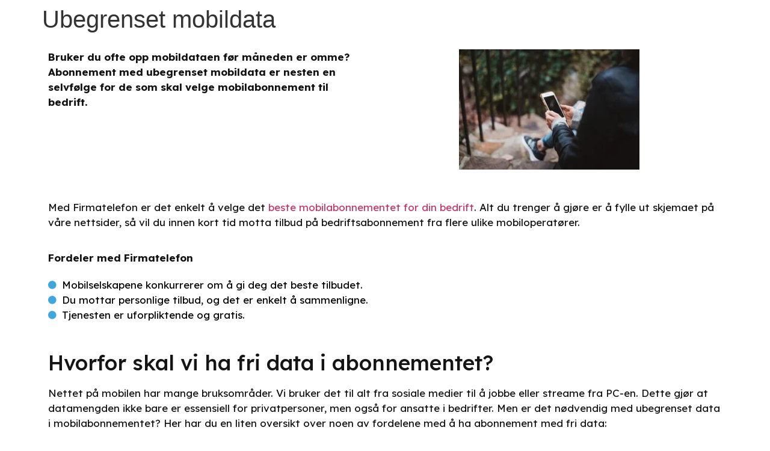

--- FILE ---
content_type: text/html; charset=UTF-8
request_url: https://firmatelefon.no/ubegrenset-mobildata/
body_size: 7618
content:
<!doctype html><html lang="nb-NO"><head><meta charset="UTF-8"><link rel="preconnect" href="https://fonts.gstatic.com/" crossorigin /><meta name="viewport" content="width=device-width, initial-scale=1"><link rel="profile" href="https://gmpg.org/xfn/11"><meta name='robots' content='index, follow, max-image-preview:large, max-snippet:-1, max-video-preview:-1' /><title>Ubegrenset mobildata - Firmatelefon - Få bedre bedriftsabonnement på mobil</title><link rel="canonical" href="https://firmatelefon.no/ubegrenset-mobildata/" /><meta property="og:locale" content="nb_NO" /><meta property="og:type" content="article" /><meta property="og:title" content="Ubegrenset mobildata - Firmatelefon - Få bedre bedriftsabonnement på mobil" /><meta property="og:description" content="Bruker du ofte opp mobildataen før måneden er omme? Abonnement med ubegrenset mobildata er nesten en selvfølge for de som skal velge mobilabonnement til bedrift. Med Firmatelefon er det enkelt å velge det beste mobilabonnementet for din bedrift. Alt du trenger å gjøre er å fylle ut skjemaet på våre nettsider, så vil du innen [&hellip;]" /><meta property="og:url" content="https://firmatelefon.no/ubegrenset-mobildata/" /><meta property="og:site_name" content="Firmatelefon - Få bedre bedriftsabonnement på mobil" /><meta property="article:published_time" content="2021-06-02T07:57:09+00:00" /><meta property="article:modified_time" content="2022-11-16T19:21:43+00:00" /><meta property="og:image" content="https://firmatelefon.no/wp-content/uploads/2021/06/shutterstock_667486717.jpg" /><meta property="og:image:width" content="1000" /><meta property="og:image:height" content="667" /><meta property="og:image:type" content="image/jpeg" /><meta name="author" content="admin" /><meta name="twitter:card" content="summary_large_image" /><meta name="twitter:label1" content="Skrevet av" /><meta name="twitter:data1" content="admin" /><meta name="twitter:label2" content="Ansl. lesetid" /><meta name="twitter:data2" content="4 minutter" /> <script type="application/ld+json" class="yoast-schema-graph">{"@context":"https://schema.org","@graph":[{"@type":"WebPage","@id":"https://firmatelefon.no/ubegrenset-mobildata/","url":"https://firmatelefon.no/ubegrenset-mobildata/","name":"Ubegrenset mobildata - Firmatelefon - Få bedre bedriftsabonnement på mobil","isPartOf":{"@id":"https://firmatelefon.no/#website"},"primaryImageOfPage":{"@id":"https://firmatelefon.no/ubegrenset-mobildata/#primaryimage"},"image":{"@id":"https://firmatelefon.no/ubegrenset-mobildata/#primaryimage"},"thumbnailUrl":"https://firmatelefon.no/wp-content/uploads/2021/06/shutterstock_667486717.jpg","datePublished":"2021-06-02T07:57:09+00:00","dateModified":"2022-11-16T19:21:43+00:00","author":{"@id":"https://firmatelefon.no/#/schema/person/20bba4d971c150e7a274c315839c9f23"},"breadcrumb":{"@id":"https://firmatelefon.no/ubegrenset-mobildata/#breadcrumb"},"inLanguage":"nb-NO","potentialAction":[{"@type":"ReadAction","target":["https://firmatelefon.no/ubegrenset-mobildata/"]}]},{"@type":"ImageObject","inLanguage":"nb-NO","@id":"https://firmatelefon.no/ubegrenset-mobildata/#primaryimage","url":"https://firmatelefon.no/wp-content/uploads/2021/06/shutterstock_667486717.jpg","contentUrl":"https://firmatelefon.no/wp-content/uploads/2021/06/shutterstock_667486717.jpg","width":1000,"height":667},{"@type":"BreadcrumbList","@id":"https://firmatelefon.no/ubegrenset-mobildata/#breadcrumb","itemListElement":[{"@type":"ListItem","position":1,"name":"Home","item":"https://firmatelefon.no/"},{"@type":"ListItem","position":2,"name":"Artikler","item":"https://firmatelefon.no/temaoversikt-2/"},{"@type":"ListItem","position":3,"name":"Ubegrenset mobildata"}]},{"@type":"WebSite","@id":"https://firmatelefon.no/#website","url":"https://firmatelefon.no/","name":"Firmatelefon - Få bedre bedriftsabonnement på mobil","description":"Motta de beste tilbudene for mobiltelefoni til bedriften","potentialAction":[{"@type":"SearchAction","target":{"@type":"EntryPoint","urlTemplate":"https://firmatelefon.no/?s={search_term_string}"},"query-input":{"@type":"PropertyValueSpecification","valueRequired":true,"valueName":"search_term_string"}}],"inLanguage":"nb-NO"},{"@type":"Person","@id":"https://firmatelefon.no/#/schema/person/20bba4d971c150e7a274c315839c9f23","name":"admin","image":{"@type":"ImageObject","inLanguage":"nb-NO","@id":"https://firmatelefon.no/#/schema/person/image/","url":"https://secure.gravatar.com/avatar/58cf68546e33af450c613176d4d1af28?s=96&d=mm&r=g","contentUrl":"https://secure.gravatar.com/avatar/58cf68546e33af450c613176d4d1af28?s=96&d=mm&r=g","caption":"admin"},"sameAs":["https://firmatelefon.no"],"url":"https://firmatelefon.no/author/nitteberg_tssunu7f/"}]}</script> <link rel="alternate" type="application/rss+xml" title="Firmatelefon - Få bedre bedriftsabonnement på mobil &raquo; strøm" href="https://firmatelefon.no/feed/" /><link rel="alternate" type="application/rss+xml" title="Firmatelefon - Få bedre bedriftsabonnement på mobil &raquo; kommentarstrøm" href="https://firmatelefon.no/comments/feed/" /><link rel="alternate" type="application/rss+xml" title="Firmatelefon - Få bedre bedriftsabonnement på mobil &raquo; Ubegrenset mobildata kommentarstrøm" href="https://firmatelefon.no/ubegrenset-mobildata/feed/" /> <script src="[data-uri]" defer></script><script data-optimized="1" src="https://firmatelefon.no/wp-content/plugins/litespeed-cache/assets/js/webfontloader.min.js" defer></script><link data-optimized="2" rel="stylesheet" href="https://firmatelefon.no/wp-content/litespeed/css/9a0720b9373335a58e5e1f911b99e536.css?ver=f7029" /><link rel="preconnect" href="https://fonts.gstatic.com/" crossorigin><script src="https://firmatelefon.no/wp-includes/js/jquery/jquery.min.js?ver=3.7.1" id="jquery-core-js"></script> <link rel="https://api.w.org/" href="https://firmatelefon.no/wp-json/" /><link rel="alternate" type="application/json" href="https://firmatelefon.no/wp-json/wp/v2/posts/458" /><link rel="EditURI" type="application/rsd+xml" title="RSD" href="https://firmatelefon.no/xmlrpc.php?rsd" /><meta name="generator" content="WordPress 6.4.7" /><link rel='shortlink' href='https://firmatelefon.no/?p=458' /><link rel="alternate" type="application/json+oembed" href="https://firmatelefon.no/wp-json/oembed/1.0/embed?url=https%3A%2F%2Ffirmatelefon.no%2Fubegrenset-mobildata%2F" /><link rel="alternate" type="text/xml+oembed" href="https://firmatelefon.no/wp-json/oembed/1.0/embed?url=https%3A%2F%2Ffirmatelefon.no%2Fubegrenset-mobildata%2F&#038;format=xml" /><meta name="generator" content="Elementor 3.27.7; features: additional_custom_breakpoints; settings: css_print_method-external, google_font-enabled, font_display-auto"><link rel="icon" href="https://firmatelefon.no/wp-content/uploads/2021/05/cropped-image002-32x32.png" sizes="32x32" /><link rel="icon" href="https://firmatelefon.no/wp-content/uploads/2021/05/cropped-image002-192x192.png" sizes="192x192" /><link rel="apple-touch-icon" href="https://firmatelefon.no/wp-content/uploads/2021/05/cropped-image002-180x180.png" /><meta name="msapplication-TileImage" content="https://firmatelefon.no/wp-content/uploads/2021/05/cropped-image002-270x270.png" /></head><body class="post-template-default single single-post postid-458 single-format-standard wp-embed-responsive hello-elementor-default elementor-default elementor-kit-5 elementor-page elementor-page-458"><a class="skip-link screen-reader-text" href="#content">Skip to content</a><header id="site-header" class="site-header"><div class="site-branding"><div class="site-title">
<a href="https://firmatelefon.no/" title="Hjem" rel="home">
Firmatelefon - Få bedre bedriftsabonnement på mobil				</a></div><p class="site-description">
Motta de beste tilbudene for mobiltelefoni til bedriften</p></div></header><main id="content" class="site-main post-458 post type-post status-publish format-standard has-post-thumbnail hentry category-forside category-temaoversikt"><div class="page-header"><h1 class="entry-title">Ubegrenset mobildata</h1></div><div class="page-content"><div data-elementor-type="wp-post" data-elementor-id="458" class="elementor elementor-458"><section class="elementor-section elementor-top-section elementor-element elementor-element-f273f68 elementor-section-boxed elementor-section-height-default elementor-section-height-default" data-id="f273f68" data-element_type="section"><div class="elementor-container elementor-column-gap-default"><div class="elementor-column elementor-col-66 elementor-top-column elementor-element elementor-element-6f37288" data-id="6f37288" data-element_type="column"><div class="elementor-widget-wrap elementor-element-populated"><div class="elementor-element elementor-element-eee8442 elementor-widget elementor-widget-text-editor" data-id="eee8442" data-element_type="widget" data-widget_type="text-editor.default"><div class="elementor-widget-container"><p><b>Bruker du ofte opp mobildataen før måneden er omme? Abonnement med ubegrenset mobildata er nesten en selvfølge for de som skal velge mobilabonnement til bedrift.</b></p></div></div></div></div><div class="elementor-column elementor-col-33 elementor-top-column elementor-element elementor-element-2ef8236" data-id="2ef8236" data-element_type="column"><div class="elementor-widget-wrap elementor-element-populated"><div class="elementor-element elementor-element-5473041 elementor-widget elementor-widget-image" data-id="5473041" data-element_type="widget" data-widget_type="image.default"><div class="elementor-widget-container">
<img fetchpriority="high" decoding="async" width="300" height="200" src="https://firmatelefon.no/wp-content/uploads/2021/06/chad-madden-bTfza0M0hCE-unsplash-min-300x200.jpg" class="attachment-medium size-medium wp-image-1783" alt="dame som sitter med smarttelefonen" srcset="https://firmatelefon.no/wp-content/uploads/2021/06/chad-madden-bTfza0M0hCE-unsplash-min-300x200.jpg 300w, https://firmatelefon.no/wp-content/uploads/2021/06/chad-madden-bTfza0M0hCE-unsplash-min-1024x683.jpg 1024w, https://firmatelefon.no/wp-content/uploads/2021/06/chad-madden-bTfza0M0hCE-unsplash-min-768x513.jpg 768w, https://firmatelefon.no/wp-content/uploads/2021/06/chad-madden-bTfza0M0hCE-unsplash-min-1536x1025.jpg 1536w, https://firmatelefon.no/wp-content/uploads/2021/06/chad-madden-bTfza0M0hCE-unsplash-min-2048x1367.jpg 2048w" sizes="(max-width: 300px) 100vw, 300px" /></div></div></div></div></div></section><section class="elementor-section elementor-top-section elementor-element elementor-element-2694303 elementor-section-boxed elementor-section-height-default elementor-section-height-default" data-id="2694303" data-element_type="section"><div class="elementor-container elementor-column-gap-default"><div class="elementor-column elementor-col-100 elementor-top-column elementor-element elementor-element-9d0c224" data-id="9d0c224" data-element_type="column"><div class="elementor-widget-wrap elementor-element-populated"><div class="elementor-element elementor-element-894c744 elementor-widget elementor-widget-spacer" data-id="894c744" data-element_type="widget" data-widget_type="spacer.default"><div class="elementor-widget-container"><div class="elementor-spacer"><div class="elementor-spacer-inner"></div></div></div></div></div></div></div></section><section class="elementor-section elementor-top-section elementor-element elementor-element-3a540311 elementor-section-boxed elementor-section-height-default elementor-section-height-default" data-id="3a540311" data-element_type="section"><div class="elementor-container elementor-column-gap-default"><div class="elementor-column elementor-col-100 elementor-top-column elementor-element elementor-element-340430ce" data-id="340430ce" data-element_type="column"><div class="elementor-widget-wrap elementor-element-populated"><div class="elementor-element elementor-element-585b6634 elementor-widget elementor-widget-text-editor" data-id="585b6634" data-element_type="widget" data-widget_type="text-editor.default"><div class="elementor-widget-container"><p><span style="font-weight: 400;">Med Firmatelefon er det enkelt å velge det </span><a href="https://www.firmatelefon.no/beste-mobilabonnement-bedrift/"><span style="font-weight: 400;">beste mobilabonnementet for din bedrift</span></a><span style="font-weight: 400;">. Alt du trenger å gjøre er å fylle ut skjemaet på våre nettsider, så vil du innen kort tid motta tilbud på bedriftsabonnement fra flere ulike mobiloperatører. </span></p></div></div></div></div></div></section><section class="elementor-section elementor-top-section elementor-element elementor-element-4f1552e elementor-section-boxed elementor-section-height-default elementor-section-height-default" data-id="4f1552e" data-element_type="section"><div class="elementor-container elementor-column-gap-default"><div class="elementor-column elementor-col-100 elementor-top-column elementor-element elementor-element-497982a" data-id="497982a" data-element_type="column"><div class="elementor-widget-wrap elementor-element-populated"><div class="elementor-element elementor-element-0e069bd elementor-widget elementor-widget-text-editor" data-id="0e069bd" data-element_type="widget" data-widget_type="text-editor.default"><div class="elementor-widget-container"><p><strong>Fordeler med Firmatelefon</strong></p></div></div><div class="elementor-element elementor-element-3fe83a7 elementor-icon-list--layout-traditional elementor-list-item-link-full_width elementor-widget elementor-widget-icon-list" data-id="3fe83a7" data-element_type="widget" data-widget_type="icon-list.default"><div class="elementor-widget-container"><ul class="elementor-icon-list-items"><li class="elementor-icon-list-item">
<span class="elementor-icon-list-icon">
<i aria-hidden="true" class="fas fa-circle"></i>						</span>
<span class="elementor-icon-list-text">Mobilselskapene konkurrerer om å gi deg det beste tilbudet.</span></li><li class="elementor-icon-list-item">
<span class="elementor-icon-list-icon">
<i aria-hidden="true" class="fas fa-circle"></i>						</span>
<span class="elementor-icon-list-text">Du mottar personlige tilbud, og det er enkelt å sammenligne.</span></li><li class="elementor-icon-list-item">
<span class="elementor-icon-list-icon">
<i aria-hidden="true" class="fas fa-circle"></i>						</span>
<span class="elementor-icon-list-text">Tjenesten er uforpliktende og gratis.</span></li></ul></div></div></div></div></div></section><section class="elementor-section elementor-top-section elementor-element elementor-element-651d94b elementor-section-boxed elementor-section-height-default elementor-section-height-default" data-id="651d94b" data-element_type="section"><div class="elementor-container elementor-column-gap-default"><div class="elementor-column elementor-col-100 elementor-top-column elementor-element elementor-element-09b8812" data-id="09b8812" data-element_type="column"><div class="elementor-widget-wrap elementor-element-populated"><div class="elementor-element elementor-element-4a6b1a4 elementor-widget elementor-widget-spacer" data-id="4a6b1a4" data-element_type="widget" data-widget_type="spacer.default"><div class="elementor-widget-container"><div class="elementor-spacer"><div class="elementor-spacer-inner"></div></div></div></div></div></div></div></section><section class="elementor-section elementor-top-section elementor-element elementor-element-475e62c elementor-section-boxed elementor-section-height-default elementor-section-height-default" data-id="475e62c" data-element_type="section"><div class="elementor-container elementor-column-gap-default"><div class="elementor-column elementor-col-100 elementor-top-column elementor-element elementor-element-996b9a0" data-id="996b9a0" data-element_type="column"><div class="elementor-widget-wrap elementor-element-populated"><div class="elementor-element elementor-element-7ce9894 elementor-widget elementor-widget-heading" data-id="7ce9894" data-element_type="widget" data-widget_type="heading.default"><div class="elementor-widget-container"><h2 class="elementor-heading-title elementor-size-default">Hvorfor skal vi ha fri data i abonnementet?</h2></div></div></div></div></div></section><section class="elementor-section elementor-top-section elementor-element elementor-element-07c1380 elementor-section-boxed elementor-section-height-default elementor-section-height-default" data-id="07c1380" data-element_type="section"><div class="elementor-container elementor-column-gap-default"><div class="elementor-column elementor-col-100 elementor-top-column elementor-element elementor-element-feab57e" data-id="feab57e" data-element_type="column"><div class="elementor-widget-wrap elementor-element-populated"><div class="elementor-element elementor-element-de7dce4 elementor-widget elementor-widget-text-editor" data-id="de7dce4" data-element_type="widget" data-widget_type="text-editor.default"><div class="elementor-widget-container"><p><span style="font-weight: 400;">Nettet på mobilen har mange bruksområder. Vi bruker det til alt fra sosiale medier til å jobbe eller streame fra PC-en. Dette gjør at datamengden ikke bare er essensiell for privatpersoner, men også for ansatte i bedrifter. Men er det nødvendig med ubegrenset data i mobilabonnementet? Her har du en liten oversikt over noen av fordelene med å ha abonnement med fri data:</span></p></div></div></div></div></div></section><section class="elementor-section elementor-top-section elementor-element elementor-element-33dd59a elementor-section-boxed elementor-section-height-default elementor-section-height-default" data-id="33dd59a" data-element_type="section"><div class="elementor-container elementor-column-gap-default"><div class="elementor-column elementor-col-66 elementor-top-column elementor-element elementor-element-3c65c40" data-id="3c65c40" data-element_type="column"><div class="elementor-widget-wrap elementor-element-populated"><div class="elementor-element elementor-element-9f04d53 elementor-widget elementor-widget-image" data-id="9f04d53" data-element_type="widget" data-widget_type="image.default"><div class="elementor-widget-container">
<img decoding="async" width="800" height="583" src="https://firmatelefon.no/wp-content/uploads/2021/06/bruce-mars-cpx9uOEitiU-unsplash-min-1024x746.jpg" class="attachment-large size-large wp-image-1277" alt="Ubegrenset mobildata gjør at du kan jobbe fra hvor som helst" srcset="https://firmatelefon.no/wp-content/uploads/2021/06/bruce-mars-cpx9uOEitiU-unsplash-min-1024x746.jpg 1024w, https://firmatelefon.no/wp-content/uploads/2021/06/bruce-mars-cpx9uOEitiU-unsplash-min-300x218.jpg 300w, https://firmatelefon.no/wp-content/uploads/2021/06/bruce-mars-cpx9uOEitiU-unsplash-min-768x559.jpg 768w, https://firmatelefon.no/wp-content/uploads/2021/06/bruce-mars-cpx9uOEitiU-unsplash-min-1536x1119.jpg 1536w, https://firmatelefon.no/wp-content/uploads/2021/06/bruce-mars-cpx9uOEitiU-unsplash-min-2048x1492.jpg 2048w" sizes="(max-width: 800px) 100vw, 800px" /></div></div></div></div><div class="elementor-column elementor-col-33 elementor-top-column elementor-element elementor-element-38aa9c6" data-id="38aa9c6" data-element_type="column"><div class="elementor-widget-wrap elementor-element-populated"><div class="elementor-element elementor-element-4597b09 elementor-icon-list--layout-traditional elementor-list-item-link-full_width elementor-widget elementor-widget-icon-list" data-id="4597b09" data-element_type="widget" data-widget_type="icon-list.default"><div class="elementor-widget-container"><ul class="elementor-icon-list-items"><li class="elementor-icon-list-item">
<span class="elementor-icon-list-icon">
<i aria-hidden="true" class="fas fa-check-circle"></i>						</span>
<span class="elementor-icon-list-text">Jobb fra PC og mobil der det passer deg.</span></li><li class="elementor-icon-list-item">
<span class="elementor-icon-list-icon">
<i aria-hidden="true" class="fas fa-check-circle"></i>						</span>
<span class="elementor-icon-list-text">Svar på e-poster uansett hvor du er.</span></li><li class="elementor-icon-list-item">
<span class="elementor-icon-list-icon">
<i aria-hidden="true" class="fas fa-check-circle"></i>						</span>
<span class="elementor-icon-list-text">Delta på videomøter over nett uten tilgang til Wifi.</span></li><li class="elementor-icon-list-item">
<span class="elementor-icon-list-icon">
<i aria-hidden="true" class="fas fa-check-circle"></i>						</span>
<span class="elementor-icon-list-text">Du er tilgjengelig overalt.</span></li><li class="elementor-icon-list-item">
<span class="elementor-icon-list-icon">
<i aria-hidden="true" class="fas fa-check-circle"></i>						</span>
<span class="elementor-icon-list-text">Du trenger ikke bekymre deg for å gå tom for data.</span></li></ul></div></div></div></div></div></section><section class="elementor-section elementor-top-section elementor-element elementor-element-d448f97 elementor-section-boxed elementor-section-height-default elementor-section-height-default" data-id="d448f97" data-element_type="section"><div class="elementor-container elementor-column-gap-default"><div class="elementor-column elementor-col-100 elementor-top-column elementor-element elementor-element-58ed4ba" data-id="58ed4ba" data-element_type="column"><div class="elementor-widget-wrap elementor-element-populated"><div class="elementor-element elementor-element-49f5cb8 elementor-widget elementor-widget-spacer" data-id="49f5cb8" data-element_type="widget" data-widget_type="spacer.default"><div class="elementor-widget-container"><div class="elementor-spacer"><div class="elementor-spacer-inner"></div></div></div></div></div></div></div></section><section class="elementor-section elementor-top-section elementor-element elementor-element-664fbae elementor-section-boxed elementor-section-height-default elementor-section-height-default" data-id="664fbae" data-element_type="section"><div class="elementor-container elementor-column-gap-default"><div class="elementor-column elementor-col-100 elementor-top-column elementor-element elementor-element-609e349" data-id="609e349" data-element_type="column"><div class="elementor-widget-wrap elementor-element-populated"><div class="elementor-element elementor-element-fadcabf elementor-widget elementor-widget-text-editor" data-id="fadcabf" data-element_type="widget" data-widget_type="text-editor.default"><div class="elementor-widget-container"><p><span style="font-weight: 400;">Det er altså flere fordeler med å ha et abonnement med ubegrenset mobildata – både som privatpersoner og som ansatt i en bedrift. For bedrifter forsvinner bekymringen for at de ansatte bruker opp datapakkene sine, og de kan jobbe fra hvor som helst!</span></p></div></div></div></div></div></section><section class="elementor-section elementor-top-section elementor-element elementor-element-97c28f5 elementor-section-boxed elementor-section-height-default elementor-section-height-default" data-id="97c28f5" data-element_type="section"><div class="elementor-container elementor-column-gap-default"><div class="elementor-column elementor-col-100 elementor-top-column elementor-element elementor-element-2ae93b3" data-id="2ae93b3" data-element_type="column"><div class="elementor-widget-wrap elementor-element-populated"><div class="elementor-element elementor-element-f7c7989 elementor-widget elementor-widget-button" data-id="f7c7989" data-element_type="widget" data-widget_type="button.default"><div class="elementor-widget-container"><div class="elementor-button-wrapper">
<a class="elementor-button elementor-button-link elementor-size-lg" href="#faa-tilbud">
<span class="elementor-button-content-wrapper">
<span class="elementor-button-text">Få tilbud på bedriftsabonnement</span>
</span>
</a></div></div></div><div class="elementor-element elementor-element-7ed17ae elementor-widget elementor-widget-spacer" data-id="7ed17ae" data-element_type="widget" data-widget_type="spacer.default"><div class="elementor-widget-container"><div class="elementor-spacer"><div class="elementor-spacer-inner"></div></div></div></div></div></div></div></section><section class="elementor-section elementor-top-section elementor-element elementor-element-d310443 elementor-section-boxed elementor-section-height-default elementor-section-height-default" data-id="d310443" data-element_type="section"><div class="elementor-container elementor-column-gap-default"><div class="elementor-column elementor-col-50 elementor-top-column elementor-element elementor-element-40ac8ba" data-id="40ac8ba" data-element_type="column"><div class="elementor-widget-wrap elementor-element-populated"><div class="elementor-element elementor-element-1f6fef0 elementor-widget elementor-widget-image" data-id="1f6fef0" data-element_type="widget" data-widget_type="image.default"><div class="elementor-widget-container">
<img decoding="async" width="800" height="534" src="https://firmatelefon.no/wp-content/uploads/2021/06/christina-wocintechchat-com-UTw3j_aoIKM-unsplash-min-1024x684.jpg" class="attachment-large size-large wp-image-1276" alt="Deling av internett via mobiltelefon." srcset="https://firmatelefon.no/wp-content/uploads/2021/06/christina-wocintechchat-com-UTw3j_aoIKM-unsplash-min-1024x684.jpg 1024w, https://firmatelefon.no/wp-content/uploads/2021/06/christina-wocintechchat-com-UTw3j_aoIKM-unsplash-min-300x200.jpg 300w, https://firmatelefon.no/wp-content/uploads/2021/06/christina-wocintechchat-com-UTw3j_aoIKM-unsplash-min-768x513.jpg 768w, https://firmatelefon.no/wp-content/uploads/2021/06/christina-wocintechchat-com-UTw3j_aoIKM-unsplash-min-1536x1025.jpg 1536w, https://firmatelefon.no/wp-content/uploads/2021/06/christina-wocintechchat-com-UTw3j_aoIKM-unsplash-min-2048x1367.jpg 2048w" sizes="(max-width: 800px) 100vw, 800px" /></div></div></div></div><div class="elementor-column elementor-col-50 elementor-top-column elementor-element elementor-element-9700400" data-id="9700400" data-element_type="column"><div class="elementor-widget-wrap elementor-element-populated"><div class="elementor-element elementor-element-334117f elementor-widget elementor-widget-text-editor" data-id="334117f" data-element_type="widget" data-widget_type="text-editor.default"><div class="elementor-widget-container"><h2><span style="font-weight: 400;">Abonnement med ubegrenset data</span></h2><p><span style="font-weight: 400;">I dag tilbyr de fleste mobiloperatører mobilabonnement med fri databruk. Dette gjelder både private abonnement og bedriftsabonnement. Dette gjør at både privatpersoner og bedrifter kan dra nytte av fordelene med et slikt abonnement. </span></p></div></div></div></div></div></section><section class="elementor-section elementor-top-section elementor-element elementor-element-ce22820 elementor-section-boxed elementor-section-height-default elementor-section-height-default" data-id="ce22820" data-element_type="section"><div class="elementor-container elementor-column-gap-default"><div class="elementor-column elementor-col-100 elementor-top-column elementor-element elementor-element-97883a8" data-id="97883a8" data-element_type="column"><div class="elementor-widget-wrap elementor-element-populated"><div class="elementor-element elementor-element-df3a150 elementor-widget elementor-widget-text-editor" data-id="df3a150" data-element_type="widget" data-widget_type="text-editor.default"><div class="elementor-widget-container"><p><span style="font-weight: 400;">Eksakt hva abonnementene inkluderer, varierer ettersom hvilken operatør du velger. Typisk er naturligvis en stor mengde data og muligheten for å ringe og sende SMS. Les mer om typiske tjenester inkludert i abonnement med fri databruk nedenfor. </span></p></div></div></div></div></div></section><section class="elementor-section elementor-top-section elementor-element elementor-element-6450fdb elementor-section-boxed elementor-section-height-default elementor-section-height-default" data-id="6450fdb" data-element_type="section"><div class="elementor-container elementor-column-gap-default"><div class="elementor-column elementor-col-100 elementor-top-column elementor-element elementor-element-0e6efab" data-id="0e6efab" data-element_type="column"><div class="elementor-widget-wrap elementor-element-populated"><div class="elementor-element elementor-element-e276351 elementor-widget elementor-widget-text-editor" data-id="e276351" data-element_type="widget" data-widget_type="text-editor.default"><div class="elementor-widget-container"><h3><span style="font-weight: 400;">Flere GB med data</span></h3><p><span style="font-weight: 400;">I abonnement med </span><i><span style="font-weight: 400;">ubegrenset </span></i><span style="font-weight: 400;">eller </span><i><span style="font-weight: 400;">fri data, </span></i><span style="font-weight: 400;">får du gjerne en stor mengde data til bruk. Dette kan være 100 GB data med “normal hastighet”. Når disse 100 GB er brukt opp, kan du fortsette å bruke mobildata, men hastigheten settes ned. Det betyr at du fortsatt kan bruke mobildata kostnadsfritt uten å måtte betale mer for ekstra datapakke, men du må ta til takke med saktere nett. </span><span style="font-weight: 400;">Abonnementene med fri databruk kalles gjerne: </span><i><span style="font-weight: 400;">Frihet, Grenseløs, Ubegrenset </span></i><span style="font-weight: 400;">eller for eksempel </span><i><span style="font-weight: 400;">Fri data. </span></i></p><h4><b>Eksempler</b></h4><p><span style="font-weight: 400;">Hos Telenor får du 100 GB mobildata inkludert, til valgfri Mbit/s (10 Mbit/s, 100 Mbit/s eller 300 Mbit/s). Når disse 100 GB med valgt hastighet er brukt, settes hastigheten ned til 3 Mbit/s. Du kan betale en liten sum for å få økt hastigheten igjen. </span><span style="font-weight: 400;">Hos ICE kan dere kjøpe 1000 GB ekstra data for 99 kr når dere har abonnement som inkluderer 6 GB eller mer. </span></p><h3><span style="font-weight: 400;">Bruk i EU/EØS</span></h3><p><span style="font-weight: 400;">Flere mobilselskaper operer med at mobilabonnementene deres kan brukes i EU og EØS. Flere operatører har valgt at en bestemt mengde av den ubegrensede dataen kan brukes i EU- og EØS-landene. Dette kan for eksempel være alt fra 20 GB til 50 GB av den ubegrensede dataen du har i abonnementet. </span></p><h4><b>Eksempler</b></h4><p><span style="font-weight: 400;">Telia byr for eksempel på muligheten for å bruke inntil 30 GB av den ubegrensede dataen i EU og EØS, og Phonero tilbyr 50 GB som kan benyttes i EU/EØS ved kjøp av det største abonnementet de har. Talkmore Bedrift tilbyr fri roaming i Europa. </span></p><h3><span style="font-weight: 400;">SMS, MMS og tale</span></h3><p><span style="font-weight: 400;">I tillegg til at du får abonnement med så mye mobildata du orker og gidder å bruke, er det som regel inkludert fri bruk av både tale, SMS og MMS også. Dette gjør at hvis du velger et mobilabonnement med ubegrenset data, så trenger du ikke å være bekymret for å bruke opp noen av tjenestene i abonnementet. </span></p></div></div></div></div></div></section><section class="elementor-section elementor-top-section elementor-element elementor-element-1146a6c elementor-section-boxed elementor-section-height-default elementor-section-height-default" data-id="1146a6c" data-element_type="section"><div class="elementor-container elementor-column-gap-default"><div class="elementor-column elementor-col-100 elementor-top-column elementor-element elementor-element-d799228" data-id="d799228" data-element_type="column"><div class="elementor-widget-wrap elementor-element-populated"><div class="elementor-element elementor-element-a3e534c elementor-widget elementor-widget-spacer" data-id="a3e534c" data-element_type="widget" data-widget_type="spacer.default"><div class="elementor-widget-container"><div class="elementor-spacer"><div class="elementor-spacer-inner"></div></div></div></div></div></div></div></section><section class="elementor-section elementor-top-section elementor-element elementor-element-b72fdaf elementor-section-boxed elementor-section-height-default elementor-section-height-default" data-id="b72fdaf" data-element_type="section"><div class="elementor-container elementor-column-gap-default"><div class="elementor-column elementor-col-100 elementor-top-column elementor-element elementor-element-f848964" data-id="f848964" data-element_type="column"><div class="elementor-widget-wrap elementor-element-populated"><div class="elementor-element elementor-element-8105ef8 elementor-widget elementor-widget-button" data-id="8105ef8" data-element_type="widget" data-widget_type="button.default"><div class="elementor-widget-container"><div class="elementor-button-wrapper">
<a class="elementor-button elementor-button-link elementor-size-lg" href="#faa-tilbud">
<span class="elementor-button-content-wrapper">
<span class="elementor-button-text">Få tilbud på bedriftsabonnement</span>
</span>
</a></div></div></div><div class="elementor-element elementor-element-80101f9 elementor-widget elementor-widget-spacer" data-id="80101f9" data-element_type="widget" data-widget_type="spacer.default"><div class="elementor-widget-container"><div class="elementor-spacer"><div class="elementor-spacer-inner"></div></div></div></div></div></div></div></section><section class="elementor-section elementor-top-section elementor-element elementor-element-489254f elementor-section-boxed elementor-section-height-default elementor-section-height-default" data-id="489254f" data-element_type="section"><div class="elementor-container elementor-column-gap-default"><div class="elementor-column elementor-col-100 elementor-top-column elementor-element elementor-element-d11fa9b" data-id="d11fa9b" data-element_type="column"><div class="elementor-widget-wrap elementor-element-populated"><div class="elementor-element elementor-element-9f47e00 elementor-widget elementor-widget-text-editor" data-id="9f47e00" data-element_type="widget" data-widget_type="text-editor.default"><div class="elementor-widget-container"><h2><span style="font-weight: 400;">Operatører som tilbyr bedriftsabonnement med ubegrenset data</span></h2><p><span style="font-weight: 400;">Det er flere mobiloperatører som tilbyr bedriftsabonnement med fri bruk av data. Eksakt vilkår for hvert abonnement med ubegrenset data varierer for de ulike mobilselskapene. En gjenganger er at du som kunde får 100 GB med “normal hastighet”, og at hvis du bruker opp denne datamengden, så kan du fortsette å surfe med en hastighet på 3 Mbit/s. Nedenfor har du en oversikt over mobiloperatører som tilbyr abonnement med ubegrenset data:</span></p></div></div></div></div></div></section><section class="elementor-section elementor-top-section elementor-element elementor-element-eb34913 elementor-section-boxed elementor-section-height-default elementor-section-height-default" data-id="eb34913" data-element_type="section"><div class="elementor-container elementor-column-gap-default"><div class="elementor-column elementor-col-66 elementor-top-column elementor-element elementor-element-43b55e1" data-id="43b55e1" data-element_type="column"><div class="elementor-widget-wrap elementor-element-populated"><div class="elementor-element elementor-element-cd1ff29 elementor-widget elementor-widget-image" data-id="cd1ff29" data-element_type="widget" data-widget_type="image.default"><div class="elementor-widget-container">
<img loading="lazy" decoding="async" width="800" height="534" src="https://firmatelefon.no/wp-content/uploads/2021/06/nasik-lababan-LGYeTNMDev0-unsplash-min-1024x683.jpg" class="attachment-large size-large wp-image-1278" alt="Person som bruker mobilen med ubegrenset mobildata" srcset="https://firmatelefon.no/wp-content/uploads/2021/06/nasik-lababan-LGYeTNMDev0-unsplash-min-1024x683.jpg 1024w, https://firmatelefon.no/wp-content/uploads/2021/06/nasik-lababan-LGYeTNMDev0-unsplash-min-300x200.jpg 300w, https://firmatelefon.no/wp-content/uploads/2021/06/nasik-lababan-LGYeTNMDev0-unsplash-min-768x512.jpg 768w, https://firmatelefon.no/wp-content/uploads/2021/06/nasik-lababan-LGYeTNMDev0-unsplash-min-1536x1024.jpg 1536w, https://firmatelefon.no/wp-content/uploads/2021/06/nasik-lababan-LGYeTNMDev0-unsplash-min-2048x1365.jpg 2048w" sizes="(max-width: 800px) 100vw, 800px" /></div></div></div></div><div class="elementor-column elementor-col-33 elementor-top-column elementor-element elementor-element-f5123eb" data-id="f5123eb" data-element_type="column"><div class="elementor-widget-wrap elementor-element-populated"><div class="elementor-element elementor-element-dd0457f elementor-icon-list--layout-traditional elementor-list-item-link-full_width elementor-widget elementor-widget-icon-list" data-id="dd0457f" data-element_type="widget" data-widget_type="icon-list.default"><div class="elementor-widget-container"><ul class="elementor-icon-list-items"><li class="elementor-icon-list-item">
<span class="elementor-icon-list-icon">
<i aria-hidden="true" class="fas fa-circle"></i>						</span>
<span class="elementor-icon-list-text">Telenor</span></li><li class="elementor-icon-list-item">
<span class="elementor-icon-list-icon">
<i aria-hidden="true" class="fas fa-circle"></i>						</span>
<span class="elementor-icon-list-text">Telia</span></li><li class="elementor-icon-list-item">
<span class="elementor-icon-list-icon">
<i aria-hidden="true" class="fas fa-circle"></i>						</span>
<span class="elementor-icon-list-text">ICE</span></li><li class="elementor-icon-list-item">
<span class="elementor-icon-list-icon">
<i aria-hidden="true" class="fas fa-circle"></i>						</span>
<span class="elementor-icon-list-text">Nortel</span></li><li class="elementor-icon-list-item">
<span class="elementor-icon-list-icon">
<i aria-hidden="true" class="fas fa-circle"></i>						</span>
<span class="elementor-icon-list-text">Chilimobil</span></li><li class="elementor-icon-list-item">
<span class="elementor-icon-list-icon">
<i aria-hidden="true" class="fas fa-circle"></i>						</span>
<span class="elementor-icon-list-text">Talkmore</span></li><li class="elementor-icon-list-item">
<span class="elementor-icon-list-icon">
<i aria-hidden="true" class="fas fa-circle"></i>						</span>
<span class="elementor-icon-list-text">Saga Mobil</span></li><li class="elementor-icon-list-item">
<span class="elementor-icon-list-icon">
<i aria-hidden="true" class="fas fa-circle"></i>						</span>
<span class="elementor-icon-list-text">Happybytes</span></li><li class="elementor-icon-list-item">
<span class="elementor-icon-list-icon">
<i aria-hidden="true" class="fas fa-circle"></i>						</span>
<span class="elementor-icon-list-text">Phonero</span></li></ul></div></div></div></div></div></section><section class="elementor-section elementor-top-section elementor-element elementor-element-55c294c elementor-section-boxed elementor-section-height-default elementor-section-height-default" data-id="55c294c" data-element_type="section"><div class="elementor-container elementor-column-gap-default"><div class="elementor-column elementor-col-100 elementor-top-column elementor-element elementor-element-40d546c" data-id="40d546c" data-element_type="column"><div class="elementor-widget-wrap elementor-element-populated"><div class="elementor-element elementor-element-2aaa108 elementor-widget elementor-widget-spacer" data-id="2aaa108" data-element_type="widget" data-widget_type="spacer.default"><div class="elementor-widget-container"><div class="elementor-spacer"><div class="elementor-spacer-inner"></div></div></div></div></div></div></div></section><section class="elementor-section elementor-top-section elementor-element elementor-element-6f37e16 elementor-section-boxed elementor-section-height-default elementor-section-height-default" data-id="6f37e16" data-element_type="section"><div class="elementor-container elementor-column-gap-default"><div class="elementor-column elementor-col-100 elementor-top-column elementor-element elementor-element-012a87d" data-id="012a87d" data-element_type="column"><div class="elementor-widget-wrap elementor-element-populated"><div class="elementor-element elementor-element-7652f17 elementor-widget elementor-widget-text-editor" data-id="7652f17" data-element_type="widget" data-widget_type="text-editor.default"><div class="elementor-widget-container"><h2><span style="font-weight: 400;">Skal dere ha bedriftsabonnement med ubegrenset mobildata?</span></h2><p><span style="font-weight: 400;">Firmatelefon er din sammenligningstjeneste for bedriftsabonnement og hjelper deg med å finne det beste alternativet for abonnement til din bedrift. Uansett om dere trenger ubegrenset data, fri bruk av tale, SMS og MMS eller andre spesifikke bedriftsløsninger, tilbyr vi deg det beste abonnementet.</span></p><p><b>Fyll ut skjemaet → send inn → få tilbud → velg abonnementet som passer dere best!</b></p></div></div></div></div></div></section></div></div><section id="comments" class="comments-area"><div id="respond" class="comment-respond"><h2 id="reply-title" class="comment-reply-title">Legg igjen en kommentar <small><a rel="nofollow" id="cancel-comment-reply-link" href="/ubegrenset-mobildata/#respond" style="display:none;">Avbryt svar</a></small></h2><form action="https://firmatelefon.no/wp-comments-post.php" method="post" id="commentform" class="comment-form" novalidate><p class="comment-notes"><span id="email-notes">Din e-postadresse vil ikke bli publisert.</span> <span class="required-field-message">Obligatoriske felt er merket med <span class="required">*</span></span></p><p class="comment-form-comment"><label for="comment">Kommentar <span class="required">*</span></label><textarea id="comment" name="comment" cols="45" rows="8" maxlength="65525" required></textarea></p><p class="comment-form-author"><label for="author">Navn <span class="required">*</span></label> <input id="author" name="author" type="text" value="" size="30" maxlength="245" autocomplete="name" required /></p><p class="comment-form-email"><label for="email">E-post <span class="required">*</span></label> <input id="email" name="email" type="email" value="" size="30" maxlength="100" aria-describedby="email-notes" autocomplete="email" required /></p><p class="comment-form-url"><label for="url">Nettsted</label> <input id="url" name="url" type="url" value="" size="30" maxlength="200" autocomplete="url" /></p><p class="comment-form-cookies-consent"><input id="wp-comment-cookies-consent" name="wp-comment-cookies-consent" type="checkbox" value="yes" /> <label for="wp-comment-cookies-consent">Lagre mitt navn, e-post og nettside i denne nettleseren for neste gang jeg kommenterer.</label></p><p class="form-submit"><input name="submit" type="submit" id="submit" class="submit" value="Publiser kommentar" /> <input type='hidden' name='comment_post_ID' value='458' id='comment_post_ID' />
<input type='hidden' name='comment_parent' id='comment_parent' value='0' /></p></form></div></section></main><footer id="site-footer" class="site-footer"></footer> <script src="https://firmatelefon.no/wp-content/plugins/litespeed-cache/assets/js/instant_click.min.js?ver=7.7" id="litespeed-cache-js" defer data-wp-strategy="defer"></script> <script data-optimized="1" src="https://firmatelefon.no/wp-content/litespeed/js/cdc56b9855c923bcd00a66e997d8a0cb.js?ver=f7029" defer></script></body></html>
<!-- Page optimized by LiteSpeed Cache @2026-01-16 23:20:14 -->

<!-- Page cached by LiteSpeed Cache 7.7 on 2026-01-16 23:20:14 -->